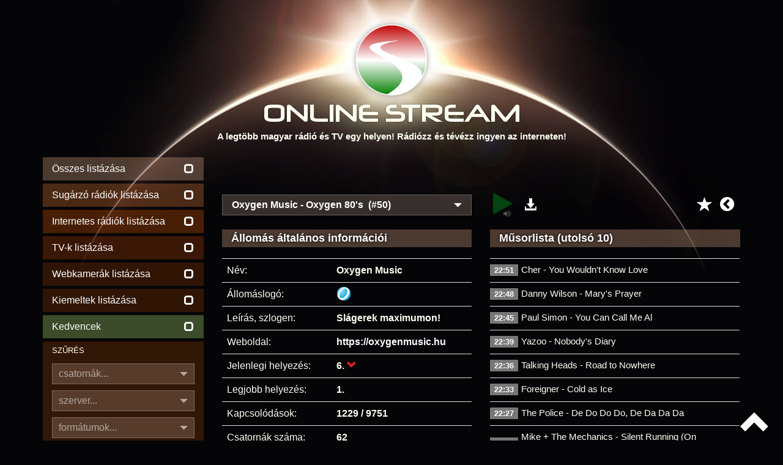

--- FILE ---
content_type: text/html
request_url: https://onlinestream.live/oxygen-music/online/7241-50
body_size: 7407
content:
<!DOCTYPE html><html lang="hu"><head><meta charset="utf-8"><meta http-equiv="X-UA-Compatible" content="IE=edge"><meta name="viewport" content="width=device-width, initial-scale=1"><meta name="description" content="Hallgasd online az Oxygen Music műsorát! - A legtöbb magyar rádió és TV egy helyen! Rádiózz és tévézz ingyen az interneten!"><meta name="keywords" content="online rádió, online tv, lejátszási listák, műsor, televízió, webrádió, netrádió, playlist, műsorlista, tracklist, streamstat.hu, rtvstat, radiostat"><meta name="page-topic" content="online rádió, online tv"><meta name="title" content="Online rádiók, internetes rádiók, Online TV"><meta name="author" content="OnlineStream"><meta name="copyright" content="https://onlinestream.live/legalinfo.cgi"><meta name="distribution" content="global"><meta name="robots" content="all"><meta name="googlebot" content="all"><meta name="country" content="Hungary"><meta name="allow-search" content="1"><meta name="msnbot" content="all"><meta name="DC.coverage" content="Hungary"><meta name="DC.description" content="Hallgasd online az Oxygen Music műsorát! - Online rádiók, internetes rádiók, Online TV"><meta name="DC.format" content="text/html"><meta name="DC.source" content="https://onlinestream.live/oxygen-music/online/7241-50"><meta name="DC.identifier" content="/oxygen-music/online/7241-50"><meta name="DC.creator" content="Online Stream"><meta name="DC.publisher" content="Online Stream"><meta name="DC.title" content="Oxygen Music - Online Stream - A legtöbb magyar rádió és TV egy helyen! Rádiózz és tévézz ingyen az interneten!"><meta name="DC.type" content="Text"><meta name="DC.rights" content="/legalinfo.cgi"><base href="https://onlinestream.live"><meta name="theme-color" content="#181818"><meta name="supported-color-schemes" content=""><title>Oxygen Music - Online rádió hallgatás - Élő adás!</title><link rel="canonical" href="https://onlinestream.live/oxygen-music/online/7241-50"><link rel="shortcut icon" type="image/vnd.microsoft.icon" href="/favicon.ico"><link rel="apple-touch-icon" type="image/png" sizes="57x57" href="/pics/icon_57.png"><link rel="apple-touch-icon" type="image/png" sizes="72x72" href="/pics/icon_72.png"><link rel="apple-touch-icon" type="image/png" sizes="114x114" href="/pics/icon_114.png"><link rel="icon" type="image/png" sizes="64x64" href="/pics/logo.png"><link rel="copyright" title="Jogi tudnivalók" href="/legalinfo.cgi"><link rel="home" title="ONLINE STREAM" href="/"><meta property="og:site_name" content="OnlineStream.live"><meta property="og:type" content="website"><meta property="og:title" content="Oxygen Music - Online rádió hallgatás - Élő adás!"><meta property="og:description" content="Hallgasd online az Oxygen Music műsorát! - Rádiózz és tévézz ingyen az interneten!"><meta property="og:locale" content="hu_HU"><meta property="og:url" content="https://onlinestream.live/"><meta property="og:image:secure_url" content="https://onlinestream.live/logos/7241.png"><meta property="og:image" content="http://onlinestream.live/logos/7241.png"><meta property="og:image:width" content="200"><meta property="og:image:height" content="200"><meta name="twitter:card" content="summary_large_image"><meta name="twitter:title" content="A legtöbb magyar rádió és TV egy helyen!"><meta name="twitter:description" content="Rádiózz és tévézz ingyen az interneten!"><meta name="twitter:creator" content="Online Stream"><meta name="twitter:image:src" content="http://onlinestream.live/logos/7241.png"><link rel="stylesheet" href="/css/onlinestream.css"><script data-ad-client="ca-pub-3498767538801303" async src="https://pagead2.googlesyndication.com/pagead/js/adsbygoogle.js"></script><script async src="https://www.googletagmanager.com/gtag/js?id=G-LERYDKFWK7"></script><script>window.dataLayer = window.dataLayer || [];function gtag(){dataLayer.push(arguments);}gtag('js', new Date());gtag('config', 'G-LERYDKFWK7');</script></head><body><header class="container"><a href="https://onlinestream.live/" class="header_logo"></a><h1 class="header_felirat_cim"><span>ONLINE S</span><span>TREAM</span></h1><p class="hidden-xs hidden-sm header_felirat_1">A legtöbb magyar rádió és TV egy helyen! Rádiózz és tévézz ingyen az interneten!</p></header><div style="display:none"><ol itemscope itemtype="http://schema.org/BreadcrumbList"><li itemprop="itemListElement" itemscope itemtype="http://schema.org/ListItem"><a title="OnlineStream.live" itemscope itemtype="http://schema.org/Thing" itemprop="item" href="/"><span itemprop="name">Rádió</span></a><meta itemprop="position" content="1"></li><li itemprop="itemListElement" itemscope itemtype="http://schema.org/ListItem"><a title="Oxygen Music - Online rádió hallgatás - Élő adás!" itemscope itemtype="http://schema.org/Thing" itemprop="item" href="/oxygen-music/online/7241-50"><span itemprop="name">Oxygen Music</span></a><meta itemprop="position" content="2"></li></ol></div><div class="navbar navbar-default sidebar_collapse hidden-md hidden-lg"><div class="container"><div class="hidden-sm" style="float:left;padding-top:13px;margin-left:-15px;text-align:center;color:#fffff;width:86%"><table border=0 width="100%"><tr><td><a style="color:#fff;" href="https://onlinestream.live/radio">Rádiók:&nbsp;<span class="glyphicon glyphicon-unchecked"></span></a></td><td><a style="color:#fff;" href="https://onlinestream.live/tv">TV-k:&nbsp;<span class="glyphicon glyphicon-unchecked"></span></a></td><td><a style="color:#fff;" href="https://onlinestream.live/webkamera">Webcam:&nbsp;<span class="glyphicon glyphicon-unchecked"></span></a></td><td><a style="color:#fff;" href="/main.cgi?fav=1">Kedv.:&nbsp;<span class="glyphicon glyphicon-unchecked"></span></a></td></tr></table></div><div class="navbar-header"><button type="button" class="navbar-toggle collapsed" data-toggle="collapse" data-target="#ajax_sidebar"><span class="sr-only">Menü</span><span class="icon-bar"></span><span class="icon-bar"></span><span class="icon-bar"></span></button></div></div></div><main id="main_container" class="container"><div class="row"><div id="ajax_sidebar" class="sidebar collapse col-md-3 col-lg-3"><div class="sidebar_adok_listazasa hidden-xs"><a class="ajax_link" href="" data-ajax_link="/main.cgi?sort=&fp=&p=1&mode=ajax"><div><p>Összes listázása</p><span class="glyphicon glyphicon-unchecked"></span></div></a><span style="display:none;"><a class="ajax_link" href="https://onlinestream.live/radio" data-ajax_link="/main.cgi?broad=6&sort=&fp=&p=1&mode=ajax"><div><p>Online rádió hallgatás</p></div></a></span><a class="ajax_link" href="https://onlinestream.live/fmradio" data-ajax_link="/main.cgi?broad=1&sort=&fp=&p=1&mode=ajax"><div><p>Sugárzó rádiók listázása</p><span class="glyphicon glyphicon-unchecked"></span></div></a><a class="ajax_link" href="https://onlinestream.live/netradio" data-ajax_link="/main.cgi?broad=0&sort=&fp=&p=1&mode=ajax"><div><p>Internetes rádiók listázása</p><span class="glyphicon glyphicon-unchecked"></span></div></a><a href="https://onlinestream.live/tv"><div><p>TV-k listázása</p><span class="glyphicon glyphicon-unchecked"></span></div></a><a href="/webkamera"><div><p>Webkamerák listázása</p><span class="glyphicon glyphicon-unchecked"></span></div></a><a class="ajax_link" href="/main.cgi?broad=&feat=1&sort=&fp=&p=1" data-ajax_link="/main.cgi?broad=&feat=1&sort=&fp=&p=1&mode=ajax"><div><p>Kiemeltek listázása</p><span class="glyphicon glyphicon-unchecked"></span></div></a><a class="ajax_link" href="/main.cgi?fav=1" data-ajax_link="/main.cgi?fav=1&mode=ajax"><div><p>Kedvencek</p><span class="glyphicon glyphicon-unchecked"></span></div></a><div class="hidden-xs hidden-sm sidebar_adok_reszletes_kereses_box"><p>SZŰRÉS</p><div class="hidden-md hidden-lg reszletes_kereso_select_mobil"><span class="glyphicon glyphicon-triangle-bottom"></span><select id="csatornak_select" class="change_hidden_input" data-input-id="csatornak" data-felirat-id="csatornak_felirat" name="csatornak_mobil"><option value="0">összes</option><option value="1">egycsatornás</option><option value="2">többcsatornás</option></select></div><div class="hidden-xs hidden-sm dropdown reszletes_kereso_select"><button type="button" data-toggle="dropdown"><span id="csatornak_felirat">csatornák...</span><span class="glyphicon glyphicon-triangle-bottom"></span></button><ul class="dropdown-menu"><li><a class="ajax_link change_hidden_input" data-input-id="csatornak" data-select-id="csatornak_select" data-felirat-id="csatornak_felirat" data-input-value="összes" href="/main.cgi?search=&broad=&feat=&chtype=0&server=&format=&sort=&fp=&p=1" data-ajax_link="/main.cgi?search=&broad=&feat=&chtype=0&server=&format=&sort=&fp=&p=1&mode=ajax">összes</a></li><li><a class="ajax_link change_hidden_input" data-input-id="csatornak" data-select-id="csatornak_select" data-felirat-id="csatornak_felirat" data-input-value="egycsatornás" href="/main.cgi?search=&broad=&feat=&chtype=1&server=&format=&sort=&fp=&p=1" data-ajax_link="/main.cgi?search=&broad=&feat=&chtype=1&server=&format=&sort=&fp=&p=1&mode=ajax">egycsatornás</a></li><li><a class="ajax_link change_hidden_input" data-input-id="csatornak" data-select-id="csatornak_select" data-felirat-id="csatornak_felirat" data-input-value="többcsatornás" href="/main.cgi?search=&broad=&feat=&chtype=2&server=&format=&sort=&fp=&p=1" data-ajax_link="/main.cgi?search=&broad=&feat=&chtype=2&server=&format=&sort=&fp=&p=1&mode=ajax">többcsatornás</a></li></ul></div><input type="hidden" name="csatornak" id="csatornak" value=""><div class="hidden-md hidden-lg reszletes_kereso_select_mobil"><span class="glyphicon glyphicon-triangle-bottom"></span><select id="szerver_select" class="change_hidden_input" data-input-id="szerver" data-felirat-id="szerver_felirat" name="szerver_mobil"><option value="all">összes</option><option value="icecast2">Icecast2</option><option value="shoutcast1">Shoutcast1</option><option value="shoutcast2">Shoutcast2</option><option value="wowza">Wowza</option><option value="nginx">NGINX</option><option value="apache">Apache</option><option value="mumudvb">MuMuDVB</option><option value="youtube">YouTube</option><option value="unknown">egyéb</option><option value="offline">offline szerverek</option></select></div><div class="hidden-xs hidden-sm dropdown reszletes_kereso_select"><button type="button" data-toggle="dropdown"><span id="szerver_felirat">szerver...</span><span class="glyphicon glyphicon-triangle-bottom"></span></button><ul class="dropdown-menu"><li><a class="ajax_link change_hidden_input" data-input-id="szerver" data-select-id="szerver_select" data-felirat-id="szerver_felirat" data-input-value="összes" href="/main.cgi?search=&broad=&feat=&chtype=&server=all&format=&sort=&fp=&p=1" data-ajax_link="/main.cgi?search=&broad=&feat=&chtype=&server=all&format=&sort=&fp=&p=1&mode=ajax">összes</a></li><li><a class="ajax_link change_hidden_input" data-input-id="szerver" data-select-id="szerver_select" data-felirat-id="szerver_felirat" data-input-value="Icecast2" href="/main.cgi?search=&broad=&feat=&chtype=&server=icecast2&format=&sort=&fp=&p=1" data-ajax_link="/main.cgi?search=&broad=&feat=&chtype=&server=icecast2&format=&sort=&fp=&p=1&mode=ajax">Icecast2</a></li><li><a class="ajax_link change_hidden_input" data-input-id="szerver" data-select-id="szerver_select" data-felirat-id="szerver_felirat" data-input-value="Shoutcast1" href="/main.cgi?search=&broad=&feat=&chtype=&server=shoutcast1&format=&sort=&fp=&p=1" data-ajax_link="/main.cgi?search=&broad=&feat=&chtype=&server=shoutcast1&format=&sort=&fp=&p=1&mode=ajax">Shoutcast1</a></li><li><a class="ajax_link change_hidden_input" data-input-id="szerver" data-select-id="szerver_select" data-felirat-id="szerver_felirat" data-input-value="Shoutcast2" href="/main.cgi?search=&broad=&feat=&chtype=&server=shoutcast2&format=&sort=&fp=&p=1" data-ajax_link="/main.cgi?search=&broad=&feat=&chtype=&server=shoutcast2&format=&sort=&fp=&p=1&mode=ajax">Shoutcast2</a></li><li><a class="ajax_link change_hidden_input" data-input-id="szerver" data-select-id="szerver_select" data-felirat-id="szerver_felirat" data-input-value="Wowza" href="/main.cgi?search=&broad=&feat=&chtype=&server=wowza&format=&sort=&fp=&p=1" data-ajax_link="/main.cgi?search=&broad=&feat=&chtype=&server=wowza&format=&sort=&fp=&p=1&mode=ajax">Wowza</a></li><li><a class="ajax_link change_hidden_input" data-input-id="szerver" data-select-id="szerver_select" data-felirat-id="szerver_felirat" data-input-value="NGINX" href="/main.cgi?search=&broad=&feat=&chtype=&server=nginx&format=&sort=&fp=&p=1" data-ajax_link="/main.cgi?search=&broad=&feat=&chtype=&server=nginx&format=&sort=&fp=&p=1&mode=ajax">NGINX</a></li><li><a class="ajax_link change_hidden_input" data-input-id="szerver" data-select-id="szerver_select" data-felirat-id="szerver_felirat" data-input-value="Apache" href="/main.cgi?search=&broad=&feat=&chtype=&server=apache&format=&sort=&fp=&p=1" data-ajax_link="/main.cgi?search=&broad=&feat=&chtype=&server=apache&format=&sort=&fp=&p=1&mode=ajax">Apache</a></li><li><a class="ajax_link change_hidden_input" data-input-id="szerver" data-select-id="szerver_select" data-felirat-id="szerver_felirat" data-input-value="MuMuDVB" href="/main.cgi?search=&broad=&feat=&chtype=&server=mumudvb&format=&sort=&fp=&p=1" data-ajax_link="/main.cgi?search=&broad=&feat=&chtype=&server=mumudvb&format=&sort=&fp=&p=1&mode=ajax">MuMuDVB</a></li><li><a class="ajax_link change_hidden_input" data-input-id="szerver" data-select-id="szerver_select" data-felirat-id="szerver_felirat" data-input-value="YouTube" href="/main.cgi?search=&broad=&feat=&chtype=&server=youtube&format=&sort=&fp=&p=1" data-ajax_link="/main.cgi?search=&broad=&feat=&chtype=&server=youtube&format=&sort=&fp=&p=1&mode=ajax">YouTube</a></li><li><a class="ajax_link change_hidden_input" data-input-id="szerver" data-select-id="szerver_select" data-felirat-id="szerver_felirat" data-input-value="egyéb" href="/main.cgi?search=&broad=&feat=&chtype=&server=unknown&format=&sort=&fp=&p=1" data-ajax_link="/main.cgi?search=&broad=&feat=&chtype=&server=unknown&format=&sort=&fp=&p=1&mode=ajax">egyéb</a></li><li><a class="ajax_link change_hidden_input" data-input-id="szerver" data-select-id="szerver_select" data-felirat-id="szerver_felirat" data-input-value="offline szerverek" href="/main.cgi?search=&broad=&feat=&chtype=&server=offline&format=&sort=&fp=&p=1" data-ajax_link="/main.cgi?search=&broad=&feat=&chtype=&server=offline&format=&sort=&fp=&p=1&mode=ajax">offline szerverek</a></li></ul></div><input type="hidden" name="szerver" id="szerver" value=""><div class="hidden-xs hidden-sm dropdown reszletes_kereso_select"><button type="button" data-toggle="dropdown"><span id="tipus_felirat">formátumok...</span><span class="glyphicon glyphicon-triangle-bottom"></span></button><ul class="dropdown-menu"><li><a class="ajax_link change_hidden_input" data-input-id="tipus" data-select-id="tipus_select" data-felirat-id="tipus_felirat" data-input-value="összes" href="/main.cgi?search=&broad=&feat=&chtype=&server=&format=all&sort=&fp=&p=1" data-ajax_link="/main.cgi?search=&broad=&feat=&chtype=&server=&format=all&sort=&fp=&p=1&mode=ajax">összes</a></li><li><a class="ajax_link change_hidden_input" data-input-id="tipus" data-select-id="tipus_select" data-felirat-id="tipus_felirat" data-input-value="MP3" href="/main.cgi?search=&broad=&feat=&chtype=&server=&format=mp3&sort=&fp=&p=1" data-ajax_link="/main.cgi?search=&broad=&feat=&chtype=&server=&format=mp3&sort=&fp=&p=1&mode=ajax">MP3</a></li><li><a class="ajax_link change_hidden_input" data-input-id="tipus" data-select-id="tipus_select" data-felirat-id="tipus_felirat" data-input-value="AAC" href="/main.cgi?search=&broad=&feat=&chtype=&server=&format=aac&sort=&fp=&p=1" data-ajax_link="/main.cgi?search=&broad=&feat=&chtype=&server=&format=aac&sort=&fp=&p=1&mode=ajax">AAC</a></li><li><a class="ajax_link change_hidden_input" data-input-id="tipus" data-select-id="tipus_select" data-felirat-id="tipus_felirat" data-input-value="OGG" href="/main.cgi?search=&broad=&feat=&chtype=&server=&format=ogg&sort=&fp=&p=1" data-ajax_link="/main.cgi?search=&broad=&feat=&chtype=&server=&format=ogg&sort=&fp=&p=1&mode=ajax">OGG</a></li><li><a class="ajax_link change_hidden_input" data-input-id="tipus" data-select-id="tipus_select" data-felirat-id="tipus_felirat" data-input-value="OPUS" href="/main.cgi?search=&broad=&feat=&chtype=&server=&format=opus&sort=&fp=&p=1" data-ajax_link="/main.cgi?search=&broad=&feat=&chtype=&server=&format=opus&sort=&fp=&p=1&mode=ajax">OPUS</a></li><li><a class="ajax_link change_hidden_input" data-input-id="tipus" data-select-id="tipus_select" data-felirat-id="tipus_felirat" data-input-value="FLAC" href="/main.cgi?search=&broad=&feat=&chtype=&server=&format=flac&sort=&fp=&p=1" data-ajax_link="/main.cgi?search=&broad=&feat=&chtype=&server=&format=flac&sort=&fp=&p=1&mode=ajax">FLAC</a></li><li><a class="ajax_link change_hidden_input" data-input-id="tipus" data-select-id="tipus_select" data-felirat-id="tipus_felirat" data-input-value="MPEGTS" href="/main.cgi?search=&broad=&feat=&chtype=&server=&format=mpegts&sort=&fp=&p=1" data-ajax_link="/main.cgi?search=&broad=&feat=&chtype=&server=&format=mpegts&sort=&fp=&p=1&mode=ajax">MPEGTS</a></li><li><a class="ajax_link change_hidden_input" data-input-id="tipus" data-select-id="tipus_select" data-felirat-id="tipus_felirat" data-input-value="WEBM" href="/main.cgi?search=&broad=&feat=&chtype=&server=&format=webm&sort=&fp=&p=1" data-ajax_link="/main.cgi?search=&broad=&feat=&chtype=&server=&format=webm&sort=&fp=&p=1&mode=ajax">WEBM</a></li><li><a class="ajax_link change_hidden_input" data-input-id="tipus" data-select-id="tipus_select" data-felirat-id="tipus_felirat" data-input-value="FLV" href="/main.cgi?search=&broad=&feat=&chtype=&server=&format=flv&sort=&fp=&p=1" data-ajax_link="/main.cgi?search=&broad=&feat=&chtype=&server=&format=flv&sort=&fp=&p=1&mode=ajax">FLV</a></li><li><a class="ajax_link change_hidden_input" data-input-id="tipus" data-select-id="tipus_select" data-felirat-id="tipus_felirat" data-input-value="HLS" href="/main.cgi?search=&broad=&feat=&chtype=&server=&format=hls&sort=&fp=&p=1" data-ajax_link="/main.cgi?search=&broad=&feat=&chtype=&server=&format=hls&sort=&fp=&p=1&mode=ajax">HLS</a></li><li><a class="ajax_link change_hidden_input" data-input-id="tipus" data-select-id="tipus_select" data-felirat-id="tipus_felirat" data-input-value="többféle konténer" href="/main.cgi?search=&broad=&feat=&chtype=&server=&format=mstr&sort=&fp=&p=1" data-ajax_link="/main.cgi?search=&broad=&feat=&chtype=&server=&format=mstr&sort=&fp=&p=1&mode=ajax">többféle konténer</a></li></ul></div><input type="hidden" name="tipus" id="tipus" value=""></div></div><form class="ajax_form" name="ajax_form" data-ajax_link="/main-ajax.cgi" action="/main.cgi" method="post"><div class="sidebar_szamcim_kereses_box"><p>ÁLTALÁNOS KERESÉS</p><input id="kereso_focus" class="reszletes_kereso_input" type="text" name="search" value="" placeholder="állomásnév, leírás, műfaj..."><div class="reszletes_kereso_submit_kulso"><button class="reszletes_kereso_submit" type="submit">KERESÉS<span class="glyphicon glyphicon-search"></span></button></div></div></form><form class="ajax_form" name="ajax_form" data-ajax_link="/songsearch-ajax.cgi" action="/songsearch.cgi" method="post"><div class="sidebar_szamcim_kereses_box"><p>ZENESZÁM ÉS MŰSOR KERESÉSE</p><input class="reszletes_kereso_input" type="text" name="songsearch" value="" placeholder="műsor, zeneszám"><div class="szamcim_kereso_submit_kulso"><button class="szamcim_kereso_submit" type="submit">KERESÉS<span class="glyphicon glyphicon-search"></span></button></div></div><input type="hidden" name="mode" value="ajax"></form><div class="egyeb_menu hidden-xs"><a class="ajax_link" href="/new.cgi" data-ajax_link="/new.cgi?mode=ajax"><div><p>Újdonságok!</p><span class="glyphicon glyphicon-star"></span></div></a><a target="_blank" href="/embedcode.cgi?id=7241&ch=50&autoplay=0"><div><p>Rádió beágyazása</p><span class="glyphicon glyphicon-expand"></span></div></a><a class="ajax_link" href="/global.cgi" data-ajax_link="/global.cgi?mode=ajax"><div><p>Összesítések</p><span><b>&Sigma;</b></span></div></a><a class="ajax_link" href="/feat.cgi" data-ajax_link="/feat.cgi?mode=ajax"><div><p>Grafikonok igénylése</p><span><img src="[data-uri]" alt="Grafikonok igénylése"></span></div></a><a class="ajax_link" href="/help.cgi" data-ajax_link="/help.cgi?mode=ajax"><div><p>Segítség az oldalhoz</p><span class="glyphicon glyphicon-question-sign"></span></div></a><a target="_blank" href="http://streamstat.net/"><div class="pulse"><p>StreamStat.NET</span></p><span class="glyphicon"><img src="/pics/sspic.png" alt="StreamStat.NET" style="margin-top:-10px;margin-bottom:-10px;margin-right:-10px"></span></div></a><a href="/msm"><div><p>Stream kezelő belépés</p><span class="glyphicon glyphicon-tasks"></span></div></a></div></div><div id="ajax_content" class="content col-md-9 col-lg-9"><h1 style="display:none"></h1><center><div style="text-align:center"><script async src="https://pagead2.googlesyndication.com/pagead/js/adsbygoogle.js"></script><!-- info --><ins class="adsbygoogle" style="display:inline-block;width:100%;height:50px" data-ad-client="ca-pub-3498767538801303" data-ad-slot="5571438066"></ins><script>window.onload = function() {(adsbygoogle = window.adsbygoogle || []).push({});}</script></div></center><div class="row"><div class="col-md-6 col-lg-6"><div class="dropdown info_csatornalista_select"><button type="button" data-toggle="dropdown"><span>Oxygen Music - Oxygen 80's&nbsp;&nbsp;(#50)</span><span class="glyphicon glyphicon-triangle-bottom"></span></button><ul class="dropdown-menu"><li><a class="ajax_link" href="/oxygen-music/online/7241-1" data-ajax_link="info.cgi?id=7241&ch=1&mode=ajax">Oxygen Music - Oxygen Music&nbsp;&nbsp;(#1)</a></li><li><a class="ajax_link" href="/oxygen-music/online/7241-2" data-ajax_link="info.cgi?id=7241&ch=2&mode=ajax">Oxygen Music - Oxygen Music&nbsp;&nbsp;(#2)</a></li><li><a class="ajax_link" href="/oxygen-music/online/7241-3" data-ajax_link="info.cgi?id=7241&ch=3&mode=ajax">Oxygen Music - Oxygen Music&nbsp;&nbsp;(#3)</a></li><li><a class="ajax_link" href="/oxygen-music/online/7241-4" data-ajax_link="info.cgi?id=7241&ch=4&mode=ajax">Oxygen Music - &nbsp;&nbsp;(#4)</a></li><li><a class="ajax_link" href="/oxygen-music/online/7241-5" data-ajax_link="info.cgi?id=7241&ch=5&mode=ajax">Oxygen Music - &nbsp;&nbsp;(#5)</a></li><li><a class="ajax_link" href="/oxygen-music/online/7241-6" data-ajax_link="info.cgi?id=7241&ch=6&mode=ajax">Oxygen Music - Oxygen Classic Rock&nbsp;&nbsp;(#6)</a></li><li><a class="ajax_link" href="/oxygen-music/online/7241-7" data-ajax_link="info.cgi?id=7241&ch=7&mode=ajax">Oxygen Music - Oxygen Classic Rock&nbsp;&nbsp;(#7)</a></li><li><a class="ajax_link" href="/oxygen-music/online/7241-8" data-ajax_link="info.cgi?id=7241&ch=8&mode=ajax">Oxygen Music - Oxygen Classic Rock&nbsp;&nbsp;(#8)</a></li><li><a class="ajax_link" href="/oxygen-music/online/7241-9" data-ajax_link="info.cgi?id=7241&ch=9&mode=ajax">Oxygen Music - Oxygen Fitness&nbsp;&nbsp;(#9)</a></li><li><a class="ajax_link" href="/oxygen-music/online/7241-10" data-ajax_link="info.cgi?id=7241&ch=10&mode=ajax">Oxygen Music - Oxygen Fitness&nbsp;&nbsp;(#10)</a></li><li><a class="ajax_link" href="/oxygen-music/online/7241-11" data-ajax_link="info.cgi?id=7241&ch=11&mode=ajax">Oxygen Music - Oxygen Fitness&nbsp;&nbsp;(#11)</a></li><li><a class="ajax_link" href="/oxygen-music/online/7241-12" data-ajax_link="info.cgi?id=7241&ch=12&mode=ajax">Oxygen Music - OxygenHappy&nbsp;&nbsp;(#12)</a></li><li><a class="ajax_link" href="/oxygen-music/online/7241-13" data-ajax_link="info.cgi?id=7241&ch=13&mode=ajax">Oxygen Music - Oxygen Happy&nbsp;&nbsp;(#13)</a></li><li><a class="ajax_link" href="/oxygen-music/online/7241-14" data-ajax_link="info.cgi?id=7241&ch=14&mode=ajax">Oxygen Music - Oxygen Happy&nbsp;&nbsp;(#14)</a></li><li><a class="ajax_link" href="/oxygen-music/online/7241-15" data-ajax_link="info.cgi?id=7241&ch=15&mode=ajax">Oxygen Music - Oxygen Happy&nbsp;&nbsp;(#15)</a></li><li><a class="ajax_link" href="/oxygen-music/online/7241-16" data-ajax_link="info.cgi?id=7241&ch=16&mode=ajax">Oxygen Music - Oxygen Indie&nbsp;&nbsp;(#16)</a></li><li><a class="ajax_link" href="/oxygen-music/online/7241-17" data-ajax_link="info.cgi?id=7241&ch=17&mode=ajax">Oxygen Music - Oxygen Indie&nbsp;&nbsp;(#17)</a></li><li><a class="ajax_link" href="/oxygen-music/online/7241-18" data-ajax_link="info.cgi?id=7241&ch=18&mode=ajax">Oxygen Music - Oxygen Indie&nbsp;&nbsp;(#18)</a></li><li><a class="ajax_link" href="/oxygen-music/online/7241-19" data-ajax_link="info.cgi?id=7241&ch=19&mode=ajax">Oxygen Music - Oxygen Italo Hits&nbsp;&nbsp;(#19)</a></li><li><a class="ajax_link" href="/oxygen-music/online/7241-20" data-ajax_link="info.cgi?id=7241&ch=20&mode=ajax">Oxygen Music - Oxygen Italo Hits&nbsp;&nbsp;(#20)</a></li><li><a class="ajax_link" href="/oxygen-music/online/7241-21" data-ajax_link="info.cgi?id=7241&ch=21&mode=ajax">Oxygen Music - Oxygen Italo Hits&nbsp;&nbsp;(#21)</a></li><li><a class="ajax_link" href="/oxygen-music/online/7241-22" data-ajax_link="info.cgi?id=7241&ch=22&mode=ajax">Oxygen Music - Oxygen Kids&nbsp;&nbsp;(#22)</a></li><li><a class="ajax_link" href="/oxygen-music/online/7241-23" data-ajax_link="info.cgi?id=7241&ch=23&mode=ajax">Oxygen Music - Oxygen Kids&nbsp;&nbsp;(#23)</a></li><li><a class="ajax_link" href="/oxygen-music/online/7241-24" data-ajax_link="info.cgi?id=7241&ch=24&mode=ajax">Oxygen Music - Oxygen Kids&nbsp;&nbsp;(#24)</a></li><li><a class="ajax_link" href="/oxygen-music/online/7241-25" data-ajax_link="info.cgi?id=7241&ch=25&mode=ajax">Oxygen Music - Oxygen Lounge&nbsp;&nbsp;(#25)</a></li><li><a class="ajax_link" href="/oxygen-music/online/7241-26" data-ajax_link="info.cgi?id=7241&ch=26&mode=ajax">Oxygen Music - Oxygen Lounge&nbsp;&nbsp;(#26)</a></li><li><a class="ajax_link" href="/oxygen-music/online/7241-27" data-ajax_link="info.cgi?id=7241&ch=27&mode=ajax">Oxygen Music - Oxygen Lounge&nbsp;&nbsp;(#27)</a></li><li><a class="ajax_link" href="/oxygen-music/online/7241-28" data-ajax_link="info.cgi?id=7241&ch=28&mode=ajax">Oxygen Music - Oxygen Love Songs&nbsp;&nbsp;(#28)</a></li><li><a class="ajax_link" href="/oxygen-music/online/7241-29" data-ajax_link="info.cgi?id=7241&ch=29&mode=ajax">Oxygen Music - Oxygen Love Songs&nbsp;&nbsp;(#29)</a></li><li><a class="ajax_link" href="/oxygen-music/online/7241-30" data-ajax_link="info.cgi?id=7241&ch=30&mode=ajax">Oxygen Music - Oxygen Love Songs&nbsp;&nbsp;(#30)</a></li><li><a class="ajax_link" href="/oxygen-music/online/7241-31" data-ajax_link="info.cgi?id=7241&ch=31&mode=ajax">Oxygen Music - Oxygen Magyar Zene&nbsp;&nbsp;(#31)</a></li><li><a class="ajax_link" href="/oxygen-music/online/7241-32" data-ajax_link="info.cgi?id=7241&ch=32&mode=ajax">Oxygen Music - Oxygen Magyar Zene&nbsp;&nbsp;(#32)</a></li><li><a class="ajax_link" href="/oxygen-music/online/7241-33" data-ajax_link="info.cgi?id=7241&ch=33&mode=ajax">Oxygen Music - Oxygen Magyar Zene&nbsp;&nbsp;(#33)</a></li><li><a class="ajax_link" href="/oxygen-music/online/7241-34" data-ajax_link="info.cgi?id=7241&ch=34&mode=ajax">Oxygen Music - Oxygen Music Balaton&nbsp;&nbsp;(#34)</a></li><li><a class="ajax_link" href="/oxygen-music/online/7241-35" data-ajax_link="info.cgi?id=7241&ch=35&mode=ajax">Oxygen Music - Oxygen Music Balaton&nbsp;&nbsp;(#35)</a></li><li><a class="ajax_link" href="/oxygen-music/online/7241-36" data-ajax_link="info.cgi?id=7241&ch=36&mode=ajax">Oxygen Music - Oxygen Music Balaton&nbsp;&nbsp;(#36)</a></li><li><a class="ajax_link" href="/oxygen-music/online/7241-37" data-ajax_link="info.cgi?id=7241&ch=37&mode=ajax">Oxygen Music - Oxygen Music Balaton FM 105,7&nbsp;&nbsp;(#37)</a></li><li><a class="ajax_link" href="/oxygen-music/online/7241-38" data-ajax_link="info.cgi?id=7241&ch=38&mode=ajax">Oxygen Music - Oxygen Oldies&nbsp;&nbsp;(#38)</a></li><li><a class="ajax_link" href="/oxygen-music/online/7241-39" data-ajax_link="info.cgi?id=7241&ch=39&mode=ajax">Oxygen Music - Oxygen Oldies&nbsp;&nbsp;(#39)</a></li><li><a class="ajax_link" href="/oxygen-music/online/7241-40" data-ajax_link="info.cgi?id=7241&ch=40&mode=ajax">Oxygen Music - Oxygen Oldies&nbsp;&nbsp;(#40)</a></li><li><a class="ajax_link" href="/oxygen-music/online/7241-41" data-ajax_link="info.cgi?id=7241&ch=41&mode=ajax">Oxygen Music - Oxygen Spencer Hill&nbsp;&nbsp;(#41)</a></li><li><a class="ajax_link" href="/oxygen-music/online/7241-42" data-ajax_link="info.cgi?id=7241&ch=42&mode=ajax">Oxygen Music - Oxygen Spencer Hill&nbsp;&nbsp;(#42)</a></li><li><a class="ajax_link" href="/oxygen-music/online/7241-43" data-ajax_link="info.cgi?id=7241&ch=43&mode=ajax">Oxygen Music - Oxygen Spencer Hill&nbsp;&nbsp;(#43)</a></li><li><a class="ajax_link" href="/oxygen-music/online/7241-44" data-ajax_link="info.cgi?id=7241&ch=44&mode=ajax">Oxygen Music - OXYGEN THE 00s HITS&nbsp;&nbsp;(#44)</a></li><li><a class="ajax_link" href="/oxygen-music/online/7241-45" data-ajax_link="info.cgi?id=7241&ch=45&mode=ajax">Oxygen Music - OXYGEN THE 00s HITS&nbsp;&nbsp;(#45)</a></li><li><a class="ajax_link" href="/oxygen-music/online/7241-46" data-ajax_link="info.cgi?id=7241&ch=46&mode=ajax">Oxygen Music - OXYGEN THE 00s HITS&nbsp;&nbsp;(#46)</a></li><li><a class="ajax_link" href="/oxygen-music/online/7241-47" data-ajax_link="info.cgi?id=7241&ch=47&mode=ajax">Oxygen Music - OXYGEN THE 10s HITS&nbsp;&nbsp;(#47)</a></li><li><a class="ajax_link" href="/oxygen-music/online/7241-48" data-ajax_link="info.cgi?id=7241&ch=48&mode=ajax">Oxygen Music - OXYGEN THE 10s HITS&nbsp;&nbsp;(#48)</a></li><li><a class="ajax_link" href="/oxygen-music/online/7241-49" data-ajax_link="info.cgi?id=7241&ch=49&mode=ajax">Oxygen Music - OXYGEN THE 10s HITS&nbsp;&nbsp;(#49)</a></li><li><a class="ajax_link" href="/oxygen-music/online/7241-50" data-ajax_link="info.cgi?id=7241&ch=50&mode=ajax">Oxygen Music - Oxygen 80's&nbsp;&nbsp;(#50)</a></li><li><a class="ajax_link" href="/oxygen-music/online/7241-51" data-ajax_link="info.cgi?id=7241&ch=51&mode=ajax">Oxygen Music - Oxygen 80's&nbsp;&nbsp;(#51)</a></li><li><a class="ajax_link" href="/oxygen-music/online/7241-52" data-ajax_link="info.cgi?id=7241&ch=52&mode=ajax">Oxygen Music - Oxygen 80's&nbsp;&nbsp;(#52)</a></li><li><a class="ajax_link" href="/oxygen-music/online/7241-53" data-ajax_link="info.cgi?id=7241&ch=53&mode=ajax">Oxygen Music - Oxygen 90's&nbsp;&nbsp;(#53)</a></li><li><a class="ajax_link" href="/oxygen-music/online/7241-54" data-ajax_link="info.cgi?id=7241&ch=54&mode=ajax">Oxygen Music - Oxygen 90's&nbsp;&nbsp;(#54)</a></li><li><a class="ajax_link" href="/oxygen-music/online/7241-55" data-ajax_link="info.cgi?id=7241&ch=55&mode=ajax">Oxygen Music - Oxygen 90's&nbsp;&nbsp;(#55)</a></li><li><a class="ajax_link" href="/oxygen-music/online/7241-56" data-ajax_link="info.cgi?id=7241&ch=56&mode=ajax">Oxygen Music - Ozone FM&nbsp;&nbsp;(#56)</a></li><li><a class="ajax_link" href="/oxygen-music/online/7241-57" data-ajax_link="info.cgi?id=7241&ch=57&mode=ajax">Oxygen Music - Ozone FM&nbsp;&nbsp;(#57)</a></li><li><a class="ajax_link" href="/oxygen-music/online/7241-58" data-ajax_link="info.cgi?id=7241&ch=58&mode=ajax">Oxygen Music - Ozone FM&nbsp;&nbsp;(#58)</a></li><li><a class="ajax_link" href="/oxygen-music/online/7241-59" data-ajax_link="info.cgi?id=7241&ch=59&mode=ajax">Oxygen Music - Oxygen Xmas&nbsp;&nbsp;(#59)</a></li><li><a class="ajax_link" href="/oxygen-music/online/7241-60" data-ajax_link="info.cgi?id=7241&ch=60&mode=ajax">Oxygen Music - Oxygen Xmas&nbsp;&nbsp;(#60)</a></li><li><a class="ajax_link" href="/oxygen-music/online/7241-61" data-ajax_link="info.cgi?id=7241&ch=61&mode=ajax">Oxygen Music - Oxygen Xmas&nbsp;&nbsp;(#61)</a></li><li><a class="ajax_link" href="/oxygen-music/online/7241-62" data-ajax_link="info.cgi?id=7241&ch=62&mode=ajax">Oxygen Music - OXYGEN XMAS&nbsp;&nbsp;(#62)</a></li></ul></div></div><div class="col-md-6 col-lg-6"><div class="info_letoltes"><div class="dropdown"><a href="#" data-toggle="dropdown"><span class="glyphicon glyphicon-download-alt"></span></a><ul class="dropdown-menu"><li class="dropdown-header">Lejátszási listák:</li><li><a href="/play.m3u?s=e53b13bec00ffe7b1305b7474bc06c63&id=7241&ch=50&ext=.m3u"><span>M3U</span><i class="fa fa-download fa-fw"></i> Szabványos</a></li><li><a href="/play.pls?s=e53b13bec00ffe7b1305b7474bc06c63&id=7241&ch=50&ext=.pls"><span>PLS</span><i class="fa fa-download fa-fw"></i> Winamp, Audacious</a></li><li><a href="/play.xspf?s=e53b13bec00ffe7b1305b7474bc06c63&id=7241&ch=50&ext=.xspf"><span>XSPF</span><i class="fa fa-download fa-fw"></i> Open Format</a></li><li><a href="/play.asx?s=e53b13bec00ffe7b1305b7474bc06c63&id=7241&ch=50&ext=.asx"><span>ASX</span><i class="fa fa-download fa-fw"></i> Windows Media Player</a></li><li><a target="_blank" href="https://oxygenmusic.hu:8443/oxygenthe80shits"><span>&nbsp;&nbsp;&#9658;&nbsp;&nbsp;</span><i class="fa fa-download fa-fw"></i> Közvetlen link</a></li></ul></div></div><div class="info_prev" style="margin-top:2px"><a class="ajax_link" href="/main.cgi" data-ajax_link="/main.cgi?mode=ajax"><i class="fa fa-chevron-circle-left"></i></a></div><div class="info_fav" style="margin-top:7px;padding-right:2px"><a class="ajax_link" data-ajax_link="/fav.cgi?oper=add&id=7241&mode=ajax" href="/fav.cgi?oper=add&id=7241"><i class="glyphicon glyphicon-star"></i></a></div><div class="info_play"><a class="audio_player_play_link" style="display:block" data-stop_link_id="audio_player_stop_link_7241-50" data-stream-url="/play.cgi?s=e53b13bec00ffe7b1305b7474bc06c63&id=7241&ch=50" data-stream-player-felirat="Oxygen 80's - Oxygen 80's" data-player_ajax_content_link="/play.cgi?s=e53b13bec00ffe7b1305b7474bc06c63&id=7241&ext=.json"><i class="fa fa-play pulse"></i><i class="fa fa-volume-up pulse"></i></a><a class="audio_player_stop_link" style="display:none" id="audio_player_stop_link_7241-50"><i class="fa fa-stop"></i></a></div></div></div><div class="row"><div class="col-md-6 col-lg-6 info_altalanos_inf"><h2 style="visibility:hidden;padding:0;margin:0"></h2><h3>Állomás általános információi</h3><table class="table"><tbody><tr><td>Név:</td><th>Oxygen Music</th></tr><tr><td>Állomáslogó:</td><th style="padding-left:8px;padding-top:6px;padding-bottom:0"><img alt="Oxygen Music" align="middle" width="24" height="24" src="/logos/7241.png"></th></tr><tr><td>Leírás, szlogen:</td><th>Slágerek maximumon!</th></tr><tr><td>Weboldal:</td><th><a target="_blank" href="/jump.cgi?id=7241">https://oxygenmusic.hu</a></th></tr><tr><td>Jelenlegi helyezés:</td><th>6.&nbsp;<span class="glyphicon glyphicon-chevron-down"></span></th></tr><tr><td>Legjobb helyezés:</td><th>1.</th></tr><tr><td>Kapcsolódások:</td><th>1229 / 9751</th></tr><tr><td>Csatornák száma:</td><th>62</th></tr></table><h3>Stream információk (#50)</h3></td><table class="table jellemzok"><tr><td>Állapot:</td><th><span class="label label-online">ONLINE</span></th></tr><tr><td>Szerver:</td><th>Icecast2 <img style="vertical-align: text-top" src="/pics/icecast2.png"></th></tr><tr><td>Kapcsolódások most:</td><th>14</th></tr><tr><td>Műfaj:</td><th>POP/ROCK/DANCE/LATIN/DISCO</th></tr><tr><td>Audió infó:</td><th>MP3, 320k, sztereó</th></tr><tr><td>Stream link:</td><th>https://oxygenmusic.hu:8443/oxygenthe80shits</th></tr></table></div><div class="col-md-6 col-lg-6 tracklist"><h3>Műsorlista (utolsó 10)</h3><div class="info_tracklist_table"><div class="info_tracklist_sor"><div class="info_tracklist_ido"><span class="badge">22:51</span></div><div class="info_tracklist_szamcim">Cher - You Wouldn't Know Love</div></div><div class="info_tracklist_sor"><div class="info_tracklist_ido"><span class="badge">22:48</span></div><div class="info_tracklist_szamcim">Danny Wilson - Mary's Prayer</div></div><div class="info_tracklist_sor"><div class="info_tracklist_ido"><span class="badge">22:45</span></div><div class="info_tracklist_szamcim">Paul Simon - You Can Call Me Al</div></div><div class="info_tracklist_sor"><div class="info_tracklist_ido"><span class="badge">22:39</span></div><div class="info_tracklist_szamcim">Yazoo - Nobody's Diary</div></div><div class="info_tracklist_sor"><div class="info_tracklist_ido"><span class="badge">22:36</span></div><div class="info_tracklist_szamcim">Talking Heads - Road to Nowhere</div></div><div class="info_tracklist_sor"><div class="info_tracklist_ido"><span class="badge">22:33</span></div><div class="info_tracklist_szamcim">Foreigner - Cold as Ice</div></div><div class="info_tracklist_sor"><div class="info_tracklist_ido"><span class="badge">22:27</span></div><div class="info_tracklist_szamcim">The Police - De Do Do Do, De Da Da Da</div></div><div class="info_tracklist_sor"><div class="info_tracklist_ido"><span class="badge">22:21</span></div><div class="info_tracklist_szamcim">Mike + The Mechanics - Silent Running (On Dangerous Ground) [2014 Remastered]</div></div><div class="info_tracklist_sor"><div class="info_tracklist_ido"><span class="badge">22:18</span></div><div class="info_tracklist_szamcim">Living In A Box - Living in a Box</div></div><div class="info_tracklist_sor"><div class="info_tracklist_ido"><span class="badge">22:15</span></div><div class="info_tracklist_szamcim">The Beach Boys - Kokomo</div></div><div class="info_tracklist_sor"><div class="info_tracklist_ido"></div><div class="info_tracklist_szamcim" style="text-align: right"><a class="ajax_link" href="/oxygen-music/tracklist/7241-50" data-ajax_link="/tracklist.cgi?id=7241&ch=50&sl=1&mode=ajax">Mégtöbb műsor visszamenőleg <span class="glyphicon glyphicon-arrow-right"></span></a>&nbsp;&nbsp;&nbsp;</div></div></div><br><h3>Különböző műsor / zeneszám</h3><div class="info_tracklist_table">&nbsp;&nbsp;&nbsp;&nbsp;&nbsp;<b>603</b> eltérő műsor / zeneszám 1 hónap alatt<br><br></div></div></div><div style="text-align:center"><script async src="https://pagead2.googlesyndication.com/pagead/js/adsbygoogle.js"></script><!-- info2 --><ins class="adsbygoogle" style="display:inline-block;width:100%;height:50px" data-ad-client="ca-pub-3498767538801303" data-ad-slot="4530970515"></ins><script> (adsbygoogle = window.adsbygoogle || []).push({});</script></div><h2 class="graph_focim">Kapcsolódási grafikonok</h2><br><br><font color="#ff8080">Csak a kiemelt rádiókról és TV-kről van grafikonunk!</font><br>Hogy lesz a rádiód vagy TV-d kiemelt? Kattints <a class="ajax_link" target="_blank" href="/feat.cgi" data-ajax_link="/feat.cgi?mode=ajax"><u>IDE</u></a>!<br><h4>Adatok pontossága</h4>A stream szerverekről levett adatok és a grafikonok hitelessége nem ellenőrizthető ezért az itt található információk tájékoztató jellegűek.<br>Az adatok frissítése 3 percenként történik, ezért az oldalon található információk nem valós idejűek.</div></div></main><footer><div class="footer_belso"><div id="ajax_footer" class="container"><div class="footer_table"><div class="cella-4"><h2 class="footer_felirat_cim"><span>ONLINE S</span><span>TREAM</span></h2><div class="footer_kapcsolatok"><p>Összes kapcsolódás most:<span>27353</span></p><p>Legtöbb mért kapcsolódás:<span>162107</span></p><p>Összes rádió és TV:<span>495</span></p><p>Összes csatorna:<span>1677</span></p><p>Audió csatornák:<span>1433</span></p><p>Videó csatornák:<span>244</span></p></div></div><div class="cella-3"><h2>TOVÁBBIAK</h2><div class="footer_regisztralj_most"><a href="/stationreg/main.cgi">Új rádió regisztrálása</a><a href="/sendvideostream/main.cgi">Új TV és webkamera beküldése</a><a target="_blank" href="https://repo.mvshrk.xyz/plugins/plugin.video.onlinestream.hu/?C=M;O=D"><img src="/pics/kodi.png" alt="KODI addon"> KODI addon</a><a class="ajax_link" href="/legalinfo.cgi" data-ajax_link="/legalinfo.cgi?mode=ajax">Jogi tudnivalók</a><div style="display: none"><a href="https://mscp.pro/" title="Internet Radio Hosting Panel" alt="Internet Radio Hosting Panel">Internet Radio Hosting Panel</a></div></div></div><div class="cella-3"><h2>PARTNEREK</h2><div class="footer_tamogatoink"><a target="_blank" href="https://prohardver.hu/tema/kodi_xbmc_kiegeszito_magyar_nyelvu_online_filmekhe/friss.html">KODI magyar kiegészítők</a><a target="_blank" href="https://repo.mvshrk.xyz/"><img src="/pics/movieshark.png" alt="Movieshark"></a><a target="_blank" href="http://streamstat.net/"><img src="/pics/ss.net.png" alt="StreamStat.NET"></a></div></div><div class="cella-2"><h2>KAPCSOLAT</h2><div class="footer_kapcsolat"><a href="/facebook.cgi" target="_blank" class="footer_icons_facebook"><i class="fa fa-facebook-square"></i></a><a href="/contact.cgi" class="footer_icons_mail"><i class="fa fa-envelope"></i></a></div></div></div></div></div></footer><input id="ajaxosan_toltodott" type="hidden" value="0"><div id="player_id"></div><div id="player_id_osc"></div><div id="audio_player"><div class="audio_player_list collapse" id="audio_player_list"><div id="audio_player_collapse_content" class="container"></div></div><div class="container"><div class="canvas_container"><canvas class="hidden-xs" id="osc_canvas_id" width="1160" height="50"></canvas></div><div class="audio_player_table"><div class="stop"><a class="audio_player_stop_link" data-audio_player_bottom_link="true"><i class="fa fa-stop"></i></a></div><div class="allomasnev"><p id="audio_player_felirat_id" class="allomasnev_allomasnev"></p></div><div class="volume hidden-xs hidden-sm"><div id="jp_container_1"><div class="jp-volume-bar"><div class="jp-volume-bar-value"></div></div></div></div><div class="dropdown_lista"><a href="#audio_player_list" id="audio_player_list_link" data-toggle="collapse"><span class="glyphicon glyphicon-menu-up"></span></a></div></div></div></div><a href="#top" id="top-link" class="hidden-xs"><span class="glyphicon glyphicon-chevron-up"></span></a><script src="/js/onlinestream.js"></script><script>(function(i,s,o,g,r,a,m){i['GoogleAnalyticsObject']=r;i[r]=i[r]||function(){(i[r].q=i[r].q||[]).push(arguments)},i[r].l=1*new Date();a=s.createElement(o),m=s.getElementsByTagName(o)[0];a.async=1;a.src=g;m.parentNode.insertBefore(a,m)})(window,document,'script','https://www.google-analytics.com/analytics.js','ga');ga('create','UA-97893673-1','auto');ga('send','pageview');</script></body></html>

--- FILE ---
content_type: text/html; charset=utf-8
request_url: https://www.google.com/recaptcha/api2/aframe
body_size: 265
content:
<!DOCTYPE HTML><html><head><meta http-equiv="content-type" content="text/html; charset=UTF-8"></head><body><script nonce="apf7uISM5V9l0ZorWb5Lcg">/** Anti-fraud and anti-abuse applications only. See google.com/recaptcha */ try{var clients={'sodar':'https://pagead2.googlesyndication.com/pagead/sodar?'};window.addEventListener("message",function(a){try{if(a.source===window.parent){var b=JSON.parse(a.data);var c=clients[b['id']];if(c){var d=document.createElement('img');d.src=c+b['params']+'&rc='+(localStorage.getItem("rc::a")?sessionStorage.getItem("rc::b"):"");window.document.body.appendChild(d);sessionStorage.setItem("rc::e",parseInt(sessionStorage.getItem("rc::e")||0)+1);localStorage.setItem("rc::h",'1768600369463');}}}catch(b){}});window.parent.postMessage("_grecaptcha_ready", "*");}catch(b){}</script></body></html>